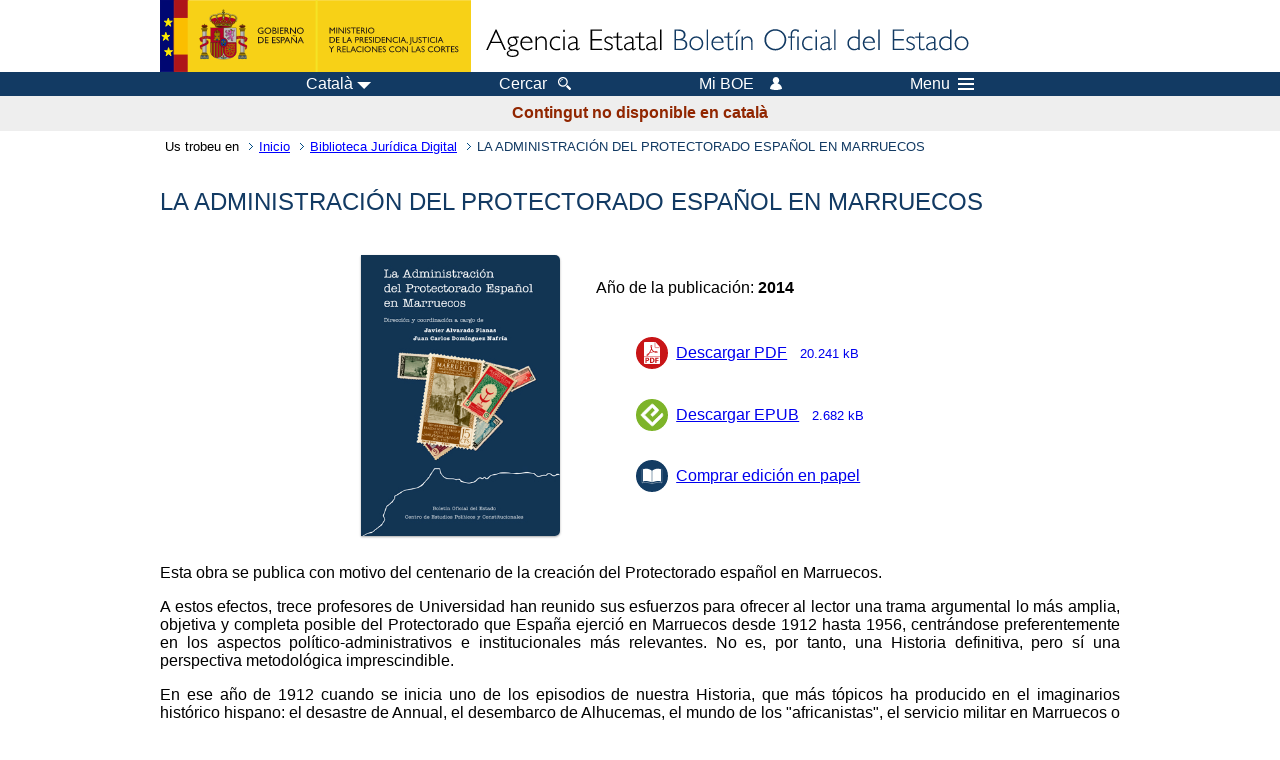

--- FILE ---
content_type: text/html; charset=UTF-8
request_url: https://www.boe.es/biblioteca_juridica/publicacion.php?lang=ca&id=PUB-DH-2014-18&modo=2&tipo=L
body_size: 17479
content:
<!DOCTYPE html>
<html lang="ca">
  <head>
    <meta charset="utf-8" />
    <meta http-equiv="X-UA-Compatible" content="IE=edge" />
    <meta name="format-detection" content="telephone=no">
    <meta name="robots" content="nofollow" />
    <meta name="Description" content="LA ADMINISTRACIÓN DEL PROTECTORADO ESPAÑOL EN MARRUECOS" />
    <title>BOE.es - LA ADMINISTRACIÓN DEL PROTECTORADO ESPAÑOL EN MARRUECOS</title>
    <link rel="shortcut icon" href="/favicon.ico" />
    <link rel="icon" href="/favicon.ico" type="image/x-icon" />
    <link rel="apple-touch-icon" href="/apple-touch-icon.png">
    <base target="_top" />
    <link type="text/css" href="/estilos/boe.css" rel="stylesheet"/>
    <link rel="stylesheet" href="/estilos/biblioteca.css" type="text/css">
    <meta name="Description" content="LA ADMINISTRACIÓN DEL PROTECTORADO ESPAÑOL EN MARRUECOS" />
  
    <link rel="canonical" href="https://www.boe.es/biblioteca_juridica/publicacion.php?id=PUB-DH-2014-18"/>
<meta name="keywords" content="LA ADMINISTRACIÓN DEL PROTECTORADO ESPAÑOL EN MARRUECOS, Publicaci&oacute;n"/>
<meta name="description" content="Información del artículo LA ADMINISTRACIÓN DEL PROTECTORADO ESPAÑOL EN MARRUECOS"/>
<meta name="citation_title" content="LA ADMINISTRACIÓN DEL PROTECTORADO ESPAÑOL EN MARRUECOS"/>
<meta name="citation_date" content="2014"/>
<meta name="citation_journal_title" content="HISTORIA Y DERECHO HISTÓRICO"/>
<meta name="citation_publisher" content="Ministerio de Justicia"/>
<meta name="citation_publisher" content="Agencia Estatal Boletín Oficial del Estado"/>
<meta name="citation_pdf_url" content="https://www.boe.es/biblioteca_juridica/abrir_pdf.php?id=PUB-DH-2014-18"/>
<link rel="schema.DC" href="http://purl.org/dc/elements/1.1/"/>
<meta name="DC.title" xml:lang="es" content="LA ADMINISTRACIÓN DEL PROTECTORADO ESPAÑOL EN MARRUECOS"/>
<meta name="DC.creator" content=""/>
<meta name="DC.language" content="spa"/>
<meta name="DC.date" content="2014"/>
<meta name="DC.type" scheme="DCMITYPE" content="http://purl.org/dc/dcmitype/Text"/>
<meta name="DC.source" content="HISTORIA Y DERECHO HISTÓRICO, 2014"/>
<meta name="DC.publisher" content="Ministerio de Justicia"/>
<meta name="DC.publisher" content="Agencia Estatal Boletín Oficial del Estado"/>
<meta name="DC.identifier" content="https://www.boe.es/biblioteca_juridica/abrir_pdf.php?id=PUB-DH-2014-18"/>
<meta name="DC.format" content="application/pdf"/>
    <!--[if lt IE 10]>
    <link rel="stylesheet" type="text/css" href="/estilos/boe_ie9.css" />
    <![endif]-->
    <!--[if lt IE 9]>
    <link rel="stylesheet" type="text/css" href="/estilos/boe_ie8.css" />
    <![endif]-->
    <meta name="viewport" content="width=device-width, initial-scale=1.0" />
  </head>
  <body>
    <div id="header">
      <h1 class="fuera">Butllet&iacute; Oficial de l'Estat</h1>
      <ul class="fuera">
        <li><a accesskey="c" href="#contenedor" tabindex="-1">Contingut</a></li>
        <li><a accesskey="5" href="/diario_boe/" tabindex="-1">Diari oficial BOE</a></li>
      </ul>
      <div id="logosInicio">
        <span id="logoPresidenciaMovil"><a href="https://www.mpr.gob.es/" title="V&eacute;s al Ministeri de la Presid&egrave;ncia"><img src="/imagenes/logoMPRmovil.png" srcset="/imagenes/logoMPRmovil.svg" alt="Ministeri de la Presid&egrave;ncia"></a></span>
        <span id="logoPresidencia"><a href="https://www.mpr.gob.es/" title="V&eacute;s al Ministeri de la Presid&egrave;ncia"><img src="/imagenes/logoMPR.png" srcset="/imagenes/logoMPR.svg" alt="Ministeri de la Presid&egrave;ncia"></a></span>
        <span id="logoAgencia"><a accesskey="1" href="/index.php" title="V&eacute;s a la p&agrave;gina d'inici"><img src="/imagenes/logoBOE.gif" srcset="/imagenes/logoBOE.svg" alt="Butllet&iacute; Oficial de l'Estat"></a></span>        
        
      </div> <!-- #logosInicio -->
    </div> <!-- #header -->
    <div id="top" class="banda-menu">
    <div class="menu-wrapper">
      <div id="logo-movil-boe-container">
        <a href="/" title="V&eacute;s a la p&agrave;gina d'inici"><img alt="Butllet&iacute; Oficial de l'Estat" src="/imagenes/logoBlanco128.png"></a>
      </div>
      <ul class="menu">
        <li class="menu-item menu-idiomas">
          <div id="selector-idioma">
            <span class="fuera">Idioma:</span>
            <input id="activar-idiomas" type="checkbox" class="fuera">
            <label class="idioma-actual" for="activar-idiomas" title="Feu clic o utilitzi barra d'espai per obrir o tancar opcions"><span class="descripcion-idioma pc tablet">Catal&agrave;</span><span class="fuera"> / </span><span class="descripcion-idioma movil">ca</span><span class="triangulo"><span></span></span></label>
            <p class="fuera">Canviar l'idioma:</p>
            <ul id="lista-idiomas">
              <li><a href="publicacion.php?lang=es&amp;id=PUB-DH-2014-18&modo=2&tipo=L" lang="es" hreflang="es"><span class="idioma"><abbr title="espa&ntilde;ol/castellano">es</abbr><span class="fuera"> / </span><em>Castellano</em></span></a></li>
              <li><a href="publicacion.php?lang=ca&amp;id=PUB-DH-2014-18&modo=2&tipo=L" lang="ca" hreflang="ca"><span class="idioma"><abbr title="catal&agrave;">ca</abbr><span class="fuera"> / </span><em>Catal&agrave;</em></span></a></li>
              <li><a href="publicacion.php?lang=gl&amp;id=PUB-DH-2014-18&modo=2&tipo=L" lang="gl" hreflang="gl"><span class="idioma"><abbr title="galego">gl</abbr><span class="fuera"> / </span><em>Galego</em></span></a></li>
              <li><a href="publicacion.php?lang=eu&amp;id=PUB-DH-2014-18&modo=2&tipo=L" lang="eu" hreflang="eu"><span class="idioma"><abbr title="euskara">eu</abbr><span class="fuera"> / </span><em>Euskara</em></span></a></li>
              <li><a href="publicacion.php?lang=va&amp;id=PUB-DH-2014-18&modo=2&tipo=L" lang="ca" hreflang="ca"><span class="idioma"><abbr title="valenci&agrave;">va</abbr><span class="fuera"> / </span><em>Valenci&agrave;</em></span></a></li>
              <li><a href="publicacion.php?lang=en&amp;id=PUB-DH-2014-18&modo=2&tipo=L" lang="en" hreflang="en"><span class="idioma"><abbr title="english">en</abbr><span class="fuera"> / </span><em>English</em></span></a></li>
              <li><a href="publicacion.php?lang=fr&amp;id=PUB-DH-2014-18&modo=2&tipo=L" lang="fr" hreflang="fr"><span class="idioma"><abbr title="fran&ccedil;ais">fr</abbr><span class="fuera"> / </span><em>Fran&ccedil;ais</em></span></a></li>
            </ul>
          </div>
        </li>
        <li class="menu-item resto">
          <a accesskey="4" href="/buscar/"><span class="botonBuscar">Cercar</span></a>
        </li>
        <li class="menu-item resto">
          <a href="/mi_boe/">
            <span class="botonMiBOE">Mi BOE <span class="luz">Desconnectat.<br/>Feu clic per accedir al servei 'Mi BOE'</span></span>
          </a>
        </li>
        <li class="menu-item movil buscar">
          <a href="/buscar/">
            <img alt="Cercar" src="/imagenes/logoBuscar.png" srcset="/imagenes/logoBuscar.svg">
          </a>
        </li>
        <li class="menu-item movil">
          <a href="/mi_boe/">
            <img alt="Meu BOE" src="/imagenes/logoMiBOE.png" srcset="/imagenes/logoMiBOE.svg">
          </a>
        </li>
        <li class="menu-item menu-menu">
          <input id="activar-menu" name="activar" type="checkbox" title="Desplegar men&uacute;" class="fuera">
          <label class="click-desplegar resto" for="activar-menu" title="Feu clic o utilitzi barra d'espai per obrir o tancar opcions">Menu
            <span></span>
            <span></span>
            <span></span>
          </label>
          <input id="activar-menu-movil" name="activar" type="checkbox" title="Desplegar men&uacute;">
          <label class="click-desplegar movil" for="activar-menu-movil"><em>Men&uacute;</em>
            <span></span>
            <span></span>
            <span></span>
          </label>
          <div class="menu-container">
            <ul class="menu-item-list">
              <li class="menu-item first">
                <p><a href="/index.php#diarios" class="inline">Diaris Oficials</a></p>
                <ul class="sub-menu">
                  <li><a href="/diario_boe">BOE</a></li>
                  <li><a href="/diario_borme">BORME</a></li>
                  <li><a href="/legislacion/otros_diarios_oficiales.php">Altres diaris oficials</a></li>
                </ul>
              </li>
              <li class="menu-item">
                <p><a href="/index.php#juridico">Legislaci&oacute;</a></p>
                <ul class="sub-menu">
                  <li><a href="/legislacion/">Tot el dret</a></li>
                  <li><a href="/biblioteca_juridica/">Biblioteca Jur&iacute;dica Digital</a></li>
                </ul>
              </li>
              <li class="menu-item last">
                <p><a href="/index.php#servicios-adicionales">Altres serveis</a></p>
                <ul class="sub-menu">
                  <li><a href="/notificaciones">Notificacions</a></li>
                  <li><a href="/edictos_judiciales">Edictes judicials</a></li>
                  <li><a href="https://subastas.boe.es">Portal de subhastes</a></li>
                  <li><a href="/anuncios">Anunciants</a></li>
                  <li><a href="/datosabiertos/api/api.php">Dades obertes</a></li>
                </ul>
              </li>
            </ul>
          </div> <!-- .menu-container -->
        </li>
      </ul>
    </div> <!-- .menu-wrapper -->
    </div> <!-- .banda-menu -->
    <p class="texto-disclaimer" lang="ca">Contingut no disponible en catal&agrave;</p>
    <div id="franjaMigas">
      <div class="contMigas">
        <span class="fraseMigas">Us trobeu en</span>
        <ul class="migas" lang="es">
          <li><a href="/">Inicio</a></li>
          <li><a href="/biblioteca_juridica/index.php?tipo=L&modo=2">Biblioteca Jur&iacute;dica Digital</a></li>
          <li class="destino">LA ADMINISTRACIÓN DEL PROTECTORADO ESPAÑOL EN MARRUECOS</li>
        </ul>
        <div id="solapa">
        </div><!-- solapa -->
      </div><!-- contMigas -->
    </div> <!-- #franjaMigas -->
    <div id="contenedor">
      <div id="contenido" class="poolLibros" lang="es">

    <div class="fichasLibros">
<h2>LA ADMINISTRACIÓN DEL PROTECTORADO ESPAÑOL EN MARRUECOS</h2><div class="disponibles sinMenu">
<div class="cub imgIzq"><img src="portada.php?imagen=9788434021068.jpg" alt="Portada de la publicación" class="imagen-portada"></div>
<div class="cubDerecha">
<div class="datosPubli">
<p></p>
<p>Año de la publicación: <strong>2014</strong></p>
</div>
<p class="fuera">Disponible en:</p>
<ul class="formatosDisponibles imgIzq">
<li class="puntoPDF2"><a href="abrir_pdf.php?id=PUB-DH-2014-18">Descargar PDF<span class="tamano">20.241 kB</span></a></li>
<li class="puntoEpub"><a href="abrir_epub.php?id=PUB-DH-2014-18">Descargar EPUB<span class="tamano">2.682 kB</span></a></li>
<li class="puntoLibro"><a href="https://tienda.boe.es/detail.php?id=9788434021068" target="_blank">
                      Comprar edición en papel
                    </a></li>
</ul>
</div>
</div><div class="datosPubli">
<p class="">Esta obra se publica con motivo del centenario de la creación del Protectorado español en Marruecos.</p>
<p class="">A estos efectos, trece profesores de Universidad han reunido sus esfuerzos para ofrecer al lector una trama argumental lo más amplia, objetiva y completa posible del Protectorado que España ejerció en Marruecos desde 1912 hasta 1956, centrándose preferentemente en los aspectos político-administrativos e institucionales más relevantes. No es, por tanto, una Historia definitiva, pero sí una perspectiva metodológica imprescindible.</p>
<p class="">En ese año de 1912 cuando se inicia uno de los episodios de nuestra Historia, que más tópicos ha producido en el imaginarios histórico hispano: el desastre de Annual, el desembarco de Alhucemas, el mundo de los "africanistas", el servicio militar en Marruecos o el Tercio de extranjeros.</p>
<p class="">La visión de esta etapa sólo podría completarse desde una triple perspectiva: la de los españoles peninsulares, la de los marroquíes y la de quienes vivieron y asumieron ese pequeño territorio bajo aquella singular organización política durante casi medio siglo.</p>
<p class="">La función de la Alta Comisaría del Protectorado, la acción protectora a través de la oficina de intervención, el dispensario médico y la escuela, la figura de los interventores, la organización sanitaria, las instituciones educativas y culturales, las instituciones judiciales y el derecho hispano-marroquí, la Administración Militar y los últimos años del Protectorado, son algunos de los temas que se han abordado en esta obra.</p>
<p class="">Por supuesto que aunque la historia del Protectorado no se agota en estas trece visiones, al menos, los trabajos agrupados en esta obra tratan los aspectos más relevantes de la historia del Protectorado. De hecho, este libro formula interrogantes, propone reflexiones y deja la puerta abierta a nuevas interpretaciones.</p>
<p class="">En definitiva, aún queda trabajo para los historiadores en este campo del Protectorado, que no siempre lo fue de batalla.</p>
</div><div class="mejorarCod imgDer"><a href="mailto:biblioteca-juridica@boe.es"><img src="/imagenes/ayudenos.png" alt="Enviar correo electrónico">Ayúdenos a mejorar</a></div><div class="espacio"></div><div class="menuCompartir">
<p>Comparta esta publicación:</p>
<ul class="listaHoriz">
<li class="grupoIcon"><a href="http://twitter.com/home?status=http%3A%2F%2Fwww.boe.es%3A80%2Fpublicaciones%2Fbiblioteca_juridica%2Fpublicacion.php%3Fid%3DPUB-DH-2014-18" title="Compartir esta publicación en Twitter"><img src="/imagenes/home/twitter_32.png" srcset="/imagenes/home/twitter_32.svg" alt="Twitter"></a></li>
<li class="grupoIcon"><a href="http://www.facebook.com/sharer.php?http%3A%2F%2Fwww.boe.es%3A80%2Fpublicaciones%2Fbiblioteca_juridica%2Fpublicacion.php%3Fid%3DPUB-DH-2014-18" title="Compartir esta publicación en Facebook"><img src="/imagenes/home/facebook_32.png" srcset="/imagenes/home/facebook_32.svg" alt="Facebook"></a></li>
</ul>
</div><div class="espacio"></div>
    </div><!-- fichasLibros -->

      </div> <!-- .pool -->
    </div> <!-- #contenedor -->
    <div id="pie">
      <div id="menuPie">
        <div class="otros-enlaces">
          <div class="grupo-otros-enlaces">
          	<div class="lista-pie">
          	<ul>
            <li><div class="enlace"><a href="/contactar/" accesskey="3">Contacte</a></div></li>
            <li><div class="enlace"><a href="/informacion/index.php" hreflang="es">Sobre aquesta seu electr&ograve;nica</a></div></li>
            <li><div class="enlace"><a href="/informacion/mapa_web/" hreflang="es" accesskey="2">Mapa</a></div></li>
            <li><div class="enlace"><a href="/informacion/aviso_legal/index.php">Av&iacute;s legal</a></div></li>
            <li><div class="enlace"><a href="/informacion/accesibilidad/" hreflang="es" accesskey="0">Accessibilitat</a></div></li>
            <li><div class="enlace"><a href="/informacion/index.php#proteccion-de-datos" hreflang="es">Protecci&oacute; de dades</a></div></li>
            <li><div class="enlace"><a href="/informacion/sistema_interno_informacion.php" hreflang="es">Sistema intern d'informaci&oacute;</a></div></li>
            <li><div class="enlace"><a href="/informacion/tutoriales/" hreflang="es">Tutorials</a></div></li>
            </ul>
            </div>
          </div>
          <div class="espacio"></div>
          <div class="grupo-otros-enlaces">
          	<div class="lista-pie">
          	<ul>
            <li><div class="enlace icono"><a href="/rss/" hreflang="es" lang="es" title="RSS"><img src="/imagenes/home/rss_32.png" srcset="/imagenes/home/rss_32.svg"></a></div></li>
            <li><div class="enlace icono"><a href="/redes_sociales?pag=tw" hreflang="es" lang="es"><img src="/imagenes/home/twitter_32.png" srcset="/imagenes/home/twitter_32.svg"  alt="X"></a></div></li>
            <li><div class="enlace icono"><a href="/redes_sociales?pag=fb" hreflang="es" lang="es"><img src="/imagenes/home/facebook_32.png" srcset="/imagenes/home/facebook_32.svg" alt="Facebook"></a></div></li>
            <li><div class="enlace icono"><a href="/redes_sociales?pag=ln" hreflang="es" lang="es"><img src="/imagenes/home/linkedin_32.png" srcset="/imagenes/home/linkedin_32.svg" alt="LinkedIn"></a></div></li>
            <li><div class="enlace icono"><a href="/redes_sociales?pag=yt" hreflang="es" lang="es"><img src="/imagenes/home/youtube_32.png" srcset="/imagenes/home/youtube_32.svg" alt="YouTube"></a></div></li>
            </ul>
            </div>
          </div>
        </div> <!-- .franjaMenu -->
      </div> <!-- #menuPie -->
      <div class="franja-pie">
        <p class="nombre-organismo">Ag&egrave;ncia Estatal Butllet&iacute; Oficial de l'Estat</p>
        <p class="direccion-organismo"><abbr title="Avenida">Avda.</abbr> de Manoteras, 54 - 28050 Madrid</p>
      </div>
    </div> <!-- #pie -->
    <script src="/js/desplegable.js"></script>
  </body>
</html>


--- FILE ---
content_type: image/svg+xml
request_url: https://www.boe.es/imagenes/logoBuscar.svg
body_size: 1180
content:
<?xml version="1.0" encoding="utf-8"?>
<!DOCTYPE svg PUBLIC "-//W3C//DTD SVG 1.1//EN" "http://www.w3.org/Graphics/SVG/1.1/DTD/svg11.dtd" [
	<!ENTITY ns_flows "http://ns.adobe.com/Flows/1.0/">
]>
<svg version="1.1"
	 xmlns="http://www.w3.org/2000/svg" xmlns:xlink="http://www.w3.org/1999/xlink" xmlns:a="http://ns.adobe.com/AdobeSVGViewerExtensions/3.0/"
	 x="0px" y="0px" width="64px" height="64px" viewBox="0 0 64 64" enable-background="new 0 0 64 64" xml:space="preserve">
<defs>
</defs>
<g>
	<path fill="#FFFFFF" d="M23.968,6c9.907,0,17.968,8.061,17.968,17.968s-8.061,17.968-17.968,17.968S6,33.875,6,23.968
		S14.061,6,23.968,6 M23.968,0C10.731,0,0,10.731,0,23.968c0,13.237,10.731,23.968,23.968,23.968
		c13.237,0,23.968-10.73,23.968-23.968C47.936,10.731,37.205,0,23.968,0L23.968,0z"/>
</g>
<path fill="none" stroke="#FFFFFF" stroke-width="4" stroke-linecap="round" stroke-miterlimit="10" d="M12.031,22
	c0-5.523,4.459-9.992,9.969-9.992"/>
<path fill="#FFFFFF" d="M62.178,53.654l-15.01-15.01c-2.168,3.414-5.066,6.318-8.476,8.493l15.001,15.001
	c1.171,1.172,2.707,1.758,4.242,1.758s3.071-0.586,4.242-1.758C64.521,59.796,64.521,55.997,62.178,53.654z"/>
</svg>
